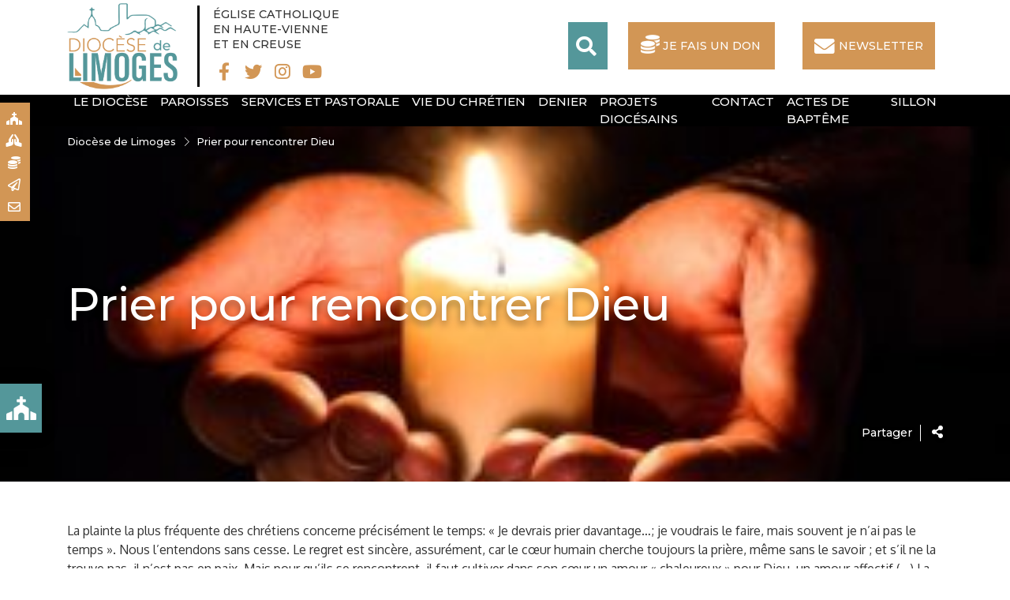

--- FILE ---
content_type: text/html; charset=UTF-8
request_url: https://www.diocese-limoges.fr/prier-pour-rencontrer-dieu/
body_size: 14885
content:
<!doctype html>
<html lang="fr-FR">
<head>
<meta charset="UTF-8" />
<meta name="viewport" content="width=device-width, initial-scale=1, shrink-to-fit=no">
<meta name="apple-mobile-web-app-capable" content="yes">
<meta name="apple-touch-fullscreen" content="yes">
<meta name="apple-mobile-web-app-title" content="Diocèse Limoges">
<meta name="mobile-web-app-capable" content="yes">
<script>(function(a,b,c){if(c in b&&b[c]){var d,e=a.location,f=/^(a|html)$/i;a.addEventListener("click",function(a){d=a.target;while(!f.test(d.nodeName))d=d.parentNode;"href"in d&&(d.href.indexOf("http")||~d.href.indexOf(e.host))&&(a.preventDefault(),e.href=d.href)},!1)}})(document,window.navigator,"standalone")</script>
<link rel="apple-touch-icon" href="https://www.diocese-limoges.fr/wp-content/themes/catholiques/assets/images/apple-touch-icon.png"/>
<title>Prier pour rencontrer Dieu - Diocèse de Limoges</title>
<meta name='robots' content='index, follow, max-image-preview:large, max-snippet:-1, max-video-preview:-1' />
	<style>img:is([sizes="auto" i], [sizes^="auto," i]) { contain-intrinsic-size: 3000px 1500px }</style>
	
	<!-- This site is optimized with the Yoast SEO plugin v26.4 - https://yoast.com/wordpress/plugins/seo/ -->
	<link rel="canonical" href="https://www.diocese-limoges.fr/prier-pour-rencontrer-dieu/" />
	<meta property="og:locale" content="fr_FR" />
	<meta property="og:type" content="article" />
	<meta property="og:title" content="Prier pour rencontrer Dieu - Diocèse de Limoges" />
	<meta property="og:description" content="La plainte la plus fréquente des chrétiens concerne précisément le temps: « Je devrais prier davantage&#8230;; je voudrais le faire, mais souvent je n’ai pas le temps ». Nous l’entendons sans cesse. Le regret est sincère, assurément, car le cœur humain cherche toujours la prière, même sans le savoir ; et s’il ne la trouve [&hellip;]" />
	<meta property="og:url" content="https://www.diocese-limoges.fr/prier-pour-rencontrer-dieu/" />
	<meta property="og:site_name" content="Diocèse de Limoges" />
	<meta property="article:publisher" content="https://www.facebook.com/Diocese.Limoges" />
	<meta property="article:modified_time" content="2020-11-01T18:16:27+00:00" />
	<meta property="og:image" content="https://www.diocese-limoges.fr/wp-content/uploads/2020/11/hands-1926414_640-300x184-1.jpg" />
	<meta property="og:image:width" content="300" />
	<meta property="og:image:height" content="184" />
	<meta property="og:image:type" content="image/jpeg" />
	<meta name="twitter:card" content="summary_large_image" />
	<meta name="twitter:site" content="@MgrPABozo" />
	<meta name="twitter:label1" content="Durée de lecture estimée" />
	<meta name="twitter:data1" content="1 minute" />
	<script type="application/ld+json" class="yoast-schema-graph">{"@context":"https://schema.org","@graph":[{"@type":"WebPage","@id":"https://www.diocese-limoges.fr/prier-pour-rencontrer-dieu/","url":"https://www.diocese-limoges.fr/prier-pour-rencontrer-dieu/","name":"Prier pour rencontrer Dieu - Diocèse de Limoges","isPartOf":{"@id":"https://www.diocese-limoges.fr/#website"},"primaryImageOfPage":{"@id":"https://www.diocese-limoges.fr/prier-pour-rencontrer-dieu/#primaryimage"},"image":{"@id":"https://www.diocese-limoges.fr/prier-pour-rencontrer-dieu/#primaryimage"},"thumbnailUrl":"https://www.diocese-limoges.fr/wp-content/uploads/2020/11/hands-1926414_640-300x184-1.jpg","datePublished":"2020-11-01T17:59:37+00:00","dateModified":"2020-11-01T18:16:27+00:00","breadcrumb":{"@id":"https://www.diocese-limoges.fr/prier-pour-rencontrer-dieu/#breadcrumb"},"inLanguage":"fr-FR","potentialAction":[{"@type":"ReadAction","target":["https://www.diocese-limoges.fr/prier-pour-rencontrer-dieu/"]}]},{"@type":"ImageObject","inLanguage":"fr-FR","@id":"https://www.diocese-limoges.fr/prier-pour-rencontrer-dieu/#primaryimage","url":"https://www.diocese-limoges.fr/wp-content/uploads/2020/11/hands-1926414_640-300x184-1.jpg","contentUrl":"https://www.diocese-limoges.fr/wp-content/uploads/2020/11/hands-1926414_640-300x184-1.jpg","width":300,"height":184},{"@type":"BreadcrumbList","@id":"https://www.diocese-limoges.fr/prier-pour-rencontrer-dieu/#breadcrumb","itemListElement":[{"@type":"ListItem","position":1,"name":"Accueil","item":"https://www.diocese-limoges.fr/"},{"@type":"ListItem","position":2,"name":"Prier pour rencontrer Dieu"}]},{"@type":"WebSite","@id":"https://www.diocese-limoges.fr/#website","url":"https://www.diocese-limoges.fr/","name":"Diocèse de Limoges","description":"Eglise Catholique en Haute-Vienne et en Creuse","publisher":{"@id":"https://www.diocese-limoges.fr/#organization"},"potentialAction":[{"@type":"SearchAction","target":{"@type":"EntryPoint","urlTemplate":"https://www.diocese-limoges.fr/?s={search_term_string}"},"query-input":{"@type":"PropertyValueSpecification","valueRequired":true,"valueName":"search_term_string"}}],"inLanguage":"fr-FR"},{"@type":"Organization","@id":"https://www.diocese-limoges.fr/#organization","name":"Diocèse de Limoges","url":"https://www.diocese-limoges.fr/","logo":{"@type":"ImageObject","inLanguage":"fr-FR","@id":"https://www.diocese-limoges.fr/#/schema/logo/image/","url":"https://www.diocese-limoges.fr/wp-content/uploads/2020/01/favicon-1.png","contentUrl":"https://www.diocese-limoges.fr/wp-content/uploads/2020/01/favicon-1.png","width":512,"height":512,"caption":"Diocèse de Limoges"},"image":{"@id":"https://www.diocese-limoges.fr/#/schema/logo/image/"},"sameAs":["https://www.facebook.com/Diocese.Limoges","https://x.com/MgrPABozo","https://www.instagram.com/connectlimoges/"]}]}</script>
	<!-- / Yoast SEO plugin. -->


<link rel='dns-prefetch' href='//api.mapbox.com' />
<link rel='dns-prefetch' href='//stats.wp.com' />
<link rel='dns-prefetch' href='//fonts.googleapis.com' />
<script type="text/javascript">
/* <![CDATA[ */
window._wpemojiSettings = {"baseUrl":"https:\/\/s.w.org\/images\/core\/emoji\/16.0.1\/72x72\/","ext":".png","svgUrl":"https:\/\/s.w.org\/images\/core\/emoji\/16.0.1\/svg\/","svgExt":".svg","source":{"concatemoji":"https:\/\/www.diocese-limoges.fr\/wp-includes\/js\/wp-emoji-release.min.js?ver=6.8.3"}};
/*! This file is auto-generated */
!function(s,n){var o,i,e;function c(e){try{var t={supportTests:e,timestamp:(new Date).valueOf()};sessionStorage.setItem(o,JSON.stringify(t))}catch(e){}}function p(e,t,n){e.clearRect(0,0,e.canvas.width,e.canvas.height),e.fillText(t,0,0);var t=new Uint32Array(e.getImageData(0,0,e.canvas.width,e.canvas.height).data),a=(e.clearRect(0,0,e.canvas.width,e.canvas.height),e.fillText(n,0,0),new Uint32Array(e.getImageData(0,0,e.canvas.width,e.canvas.height).data));return t.every(function(e,t){return e===a[t]})}function u(e,t){e.clearRect(0,0,e.canvas.width,e.canvas.height),e.fillText(t,0,0);for(var n=e.getImageData(16,16,1,1),a=0;a<n.data.length;a++)if(0!==n.data[a])return!1;return!0}function f(e,t,n,a){switch(t){case"flag":return n(e,"\ud83c\udff3\ufe0f\u200d\u26a7\ufe0f","\ud83c\udff3\ufe0f\u200b\u26a7\ufe0f")?!1:!n(e,"\ud83c\udde8\ud83c\uddf6","\ud83c\udde8\u200b\ud83c\uddf6")&&!n(e,"\ud83c\udff4\udb40\udc67\udb40\udc62\udb40\udc65\udb40\udc6e\udb40\udc67\udb40\udc7f","\ud83c\udff4\u200b\udb40\udc67\u200b\udb40\udc62\u200b\udb40\udc65\u200b\udb40\udc6e\u200b\udb40\udc67\u200b\udb40\udc7f");case"emoji":return!a(e,"\ud83e\udedf")}return!1}function g(e,t,n,a){var r="undefined"!=typeof WorkerGlobalScope&&self instanceof WorkerGlobalScope?new OffscreenCanvas(300,150):s.createElement("canvas"),o=r.getContext("2d",{willReadFrequently:!0}),i=(o.textBaseline="top",o.font="600 32px Arial",{});return e.forEach(function(e){i[e]=t(o,e,n,a)}),i}function t(e){var t=s.createElement("script");t.src=e,t.defer=!0,s.head.appendChild(t)}"undefined"!=typeof Promise&&(o="wpEmojiSettingsSupports",i=["flag","emoji"],n.supports={everything:!0,everythingExceptFlag:!0},e=new Promise(function(e){s.addEventListener("DOMContentLoaded",e,{once:!0})}),new Promise(function(t){var n=function(){try{var e=JSON.parse(sessionStorage.getItem(o));if("object"==typeof e&&"number"==typeof e.timestamp&&(new Date).valueOf()<e.timestamp+604800&&"object"==typeof e.supportTests)return e.supportTests}catch(e){}return null}();if(!n){if("undefined"!=typeof Worker&&"undefined"!=typeof OffscreenCanvas&&"undefined"!=typeof URL&&URL.createObjectURL&&"undefined"!=typeof Blob)try{var e="postMessage("+g.toString()+"("+[JSON.stringify(i),f.toString(),p.toString(),u.toString()].join(",")+"));",a=new Blob([e],{type:"text/javascript"}),r=new Worker(URL.createObjectURL(a),{name:"wpTestEmojiSupports"});return void(r.onmessage=function(e){c(n=e.data),r.terminate(),t(n)})}catch(e){}c(n=g(i,f,p,u))}t(n)}).then(function(e){for(var t in e)n.supports[t]=e[t],n.supports.everything=n.supports.everything&&n.supports[t],"flag"!==t&&(n.supports.everythingExceptFlag=n.supports.everythingExceptFlag&&n.supports[t]);n.supports.everythingExceptFlag=n.supports.everythingExceptFlag&&!n.supports.flag,n.DOMReady=!1,n.readyCallback=function(){n.DOMReady=!0}}).then(function(){return e}).then(function(){var e;n.supports.everything||(n.readyCallback(),(e=n.source||{}).concatemoji?t(e.concatemoji):e.wpemoji&&e.twemoji&&(t(e.twemoji),t(e.wpemoji)))}))}((window,document),window._wpemojiSettings);
/* ]]> */
</script>
<style id='wp-emoji-styles-inline-css' type='text/css'>

	img.wp-smiley, img.emoji {
		display: inline !important;
		border: none !important;
		box-shadow: none !important;
		height: 1em !important;
		width: 1em !important;
		margin: 0 0.07em !important;
		vertical-align: -0.1em !important;
		background: none !important;
		padding: 0 !important;
	}
</style>
<link rel='stylesheet' id='wp-block-library-css' href='https://www.diocese-limoges.fr/wp-includes/css/dist/block-library/style.min.css?ver=6.8.3' type='text/css' media='all' />
<style id='classic-theme-styles-inline-css' type='text/css'>
/*! This file is auto-generated */
.wp-block-button__link{color:#fff;background-color:#32373c;border-radius:9999px;box-shadow:none;text-decoration:none;padding:calc(.667em + 2px) calc(1.333em + 2px);font-size:1.125em}.wp-block-file__button{background:#32373c;color:#fff;text-decoration:none}
</style>
<link rel='stylesheet' id='super-advent-calendar-advent-calendar-style-css' href='https://www.diocese-limoges.fr/wp-content/plugins/super-advent-calendar-premium/dist/blocks/advent-calendar/style-index.css?ver=1.0.0' type='text/css' media='all' />
<style id='super-advent-calendar-advent-calendar-day-style-inline-css' type='text/css'>
.tippy-box[data-animation=scale][data-placement^=top]{transform-origin:bottom}.tippy-box[data-animation=scale][data-placement^=bottom]{transform-origin:top}.tippy-box[data-animation=scale][data-placement^=left]{transform-origin:right}.tippy-box[data-animation=scale][data-placement^=right]{transform-origin:left}.tippy-box[data-animation=scale][data-state=hidden]{transform:scale(.5);opacity:0}.tippy-box[data-placement^=top]>.tippy-svg-arrow{bottom:0}.tippy-box[data-placement^=top]>.tippy-svg-arrow:after,.tippy-box[data-placement^=top]>.tippy-svg-arrow>svg{top:16px;transform:rotate(180deg)}.tippy-box[data-placement^=bottom]>.tippy-svg-arrow{top:0}.tippy-box[data-placement^=bottom]>.tippy-svg-arrow>svg{bottom:16px}.tippy-box[data-placement^=left]>.tippy-svg-arrow{right:0}.tippy-box[data-placement^=left]>.tippy-svg-arrow:after,.tippy-box[data-placement^=left]>.tippy-svg-arrow>svg{transform:rotate(90deg);top:calc(50% - 3px);left:11px}.tippy-box[data-placement^=right]>.tippy-svg-arrow{left:0}.tippy-box[data-placement^=right]>.tippy-svg-arrow:after,.tippy-box[data-placement^=right]>.tippy-svg-arrow>svg{transform:rotate(-90deg);top:calc(50% - 3px);right:11px}.tippy-svg-arrow{width:16px;height:16px;fill:#333;text-align:initial}.tippy-svg-arrow,.tippy-svg-arrow>svg{position:absolute}.superac-day{position:relative;cursor:pointer;text-align:center;text-decoration-line:none;
	transform-style: preserve-3d;
	transform-origin: center right}.superac-day--animation-flip,
	.superac-day--animation-none{overflow:visible !important;
		transition: transform 1s}.superac-day--animation-flip .superac-card, .superac-day--animation-none .superac-card {
			backface-visibility: hidden;
		}.superac-day--animation-flip .superac-card--back, .superac-day--animation-none .superac-card--back {
			transform: rotateY(180deg);
		}.superac-day--animation-flip.is-open, .superac-day--animation-none.is-open {
			transform: translateX(-100%) rotateY(-180deg);
		}.superac-day--animation-none {
		transition: none;
	}.superac-day.is-loading{pointer-events:none;position:relative;opacity:0.6}.superac-day.is-loading::after{position:absolute;top:50%;left:50%;height:1.75rem;width:1.75rem;
			margin: -15px 0 0 -15px;
			border: 3px solid #ccc;
			border-top-color: #000;
			content: '';
			border-radius: 50%;
			animation: spin 1s linear infinite;
			z-index: 20}@keyframes spin {
			to {
				transform: rotate(360deg);
			}
		}.superac-card{position:relative;box-sizing:border-box;display:flex;height:100%;width:100%;flex-direction:column;align-items:center;justify-content:center;border-radius:0.125rem;--tw-bg-opacity:1;background-color:rgb(203 213 225 / var(--tw-bg-opacity, 1));background-size:cover;padding:1rem}.superac-card--front{z-index:0}.superac-card--front .superac-card-title{font-weight:700}.superac-card--back{position:absolute;top:0px;z-index:10}.superac-card--back .superac-card-title{margin-bottom:0.25rem;font-size:1rem;line-height:1.5rem;font-weight:700}.superac-card--back .superac-card-content{font-size:0.875rem;line-height:1.25rem}/* Tippy */.tippy-box[data-theme~='superac-tooltip']{border-radius:0.125rem;--tw-bg-opacity:1;background-color:rgb(0 0 0 / var(--tw-bg-opacity, 1));padding:0.5rem;font-size:0.75rem;line-height:1rem;--tw-text-opacity:1;color:rgb(255 255 255 / var(--tw-text-opacity, 1))}.tippy-box[data-theme~='superac-tooltip'] > .tippy-svg-arrow{fill:#000}/* A11y Dialog */.superac-dialog-container,
.superac-dialog-overlay{top:0px;right:0px;bottom:0px;left:0px}.superac-dialog-container{position:fixed;z-index:10;display:flex}.superac-dialog-overlay{position:fixed;
	background-color: rgb(43 46 56 / 0.9);
	animation: superac-fade-in 200ms both}.superac-dialog-container[aria-hidden='true']{display:none}@keyframes superac-fade-in {
	from {
		opacity: 0;
	}
}@keyframes superac-slide-up {
	from {
		transform: translateY(10%);
	}
}.superac-dialog-content{position:relative;z-index:10;margin:auto;box-sizing:border-box;max-height:90%;width:100%;max-width:94%;overflow:auto;border-radius:0.375rem;--tw-bg-opacity:1;background-color:rgb(255 255 255 / var(--tw-bg-opacity, 1));padding:1rem;
	animation:
		superac-fade-in 400ms 200ms both,
		superac-slide-up 400ms 200ms both;

	/* attribute defaults */

	font-size:1.25rem !important;

	line-height:1.75rem !important}@media (min-width: 768px){.superac-dialog-content{max-width:28rem}}/* this is to make sure someone's global :focus color does not override into invisible text */.superac-dialog-content:focus{color:inherit}@media (min-width: 768px){.superac-dialog-content-max-width-lg{max-width:32rem}.superac-dialog-content-max-width-xl{max-width:36rem}.superac-dialog-content-max-width-2xl{max-width:42rem}.superac-dialog-content-max-width-3xl{max-width:48rem}.superac-dialog-content-max-width-4xl{max-width:56rem}.superac-dialog-content-max-width-full{max-width:100%}}.superac-dialog-content .superac-dialog-title{font-size:1.5rem !important;line-height:2rem !important;font-weight:700 !important}.superac-dialog-content-font-small{font-size:1.125rem !important;line-height:1.75rem !important}.superac-dialog-content-font-small .superac-dialog-title{font-size:1.25rem !important;line-height:1.75rem !important}.superac-dialog-content-font-large{font-size:1.5rem !important;line-height:2rem !important}.superac-dialog-content-font-large .superac-dialog-title{font-size:1.875rem !important;line-height:2.25rem !important}.superac-dialog-top-bar{display:flex;width:100%;justify-content:flex-end}.superac-dialog-top-bar .superac-dialog-button{cursor:pointer;border-width:0px;background-color:transparent;padding:0px;--tw-text-opacity:1;color:rgb(0 0 0 / var(--tw-text-opacity, 1));outline-width:0px}.superac-dialog-top-bar .superac-dialog-button:hover{opacity:0.5}


</style>
<link rel='stylesheet' id='wp-components-css' href='https://www.diocese-limoges.fr/wp-includes/css/dist/components/style.min.css?ver=6.8.3' type='text/css' media='all' />
<link rel='stylesheet' id='wp-preferences-css' href='https://www.diocese-limoges.fr/wp-includes/css/dist/preferences/style.min.css?ver=6.8.3' type='text/css' media='all' />
<link rel='stylesheet' id='wp-block-editor-css' href='https://www.diocese-limoges.fr/wp-includes/css/dist/block-editor/style.min.css?ver=6.8.3' type='text/css' media='all' />
<link rel='stylesheet' id='popup-maker-block-library-style-css' href='https://www.diocese-limoges.fr/wp-content/plugins/popup-maker/dist/packages/block-library-style.css?ver=dbea705cfafe089d65f1' type='text/css' media='all' />
<style id='pdfemb-pdf-embedder-viewer-style-inline-css' type='text/css'>
.wp-block-pdfemb-pdf-embedder-viewer{max-width:none}

</style>
<link rel='stylesheet' id='mediaelement-css' href='https://www.diocese-limoges.fr/wp-includes/js/mediaelement/mediaelementplayer-legacy.min.css?ver=4.2.17' type='text/css' media='all' />
<link rel='stylesheet' id='wp-mediaelement-css' href='https://www.diocese-limoges.fr/wp-includes/js/mediaelement/wp-mediaelement.min.css?ver=6.8.3' type='text/css' media='all' />
<style id='jetpack-sharing-buttons-style-inline-css' type='text/css'>
.jetpack-sharing-buttons__services-list{display:flex;flex-direction:row;flex-wrap:wrap;gap:0;list-style-type:none;margin:5px;padding:0}.jetpack-sharing-buttons__services-list.has-small-icon-size{font-size:12px}.jetpack-sharing-buttons__services-list.has-normal-icon-size{font-size:16px}.jetpack-sharing-buttons__services-list.has-large-icon-size{font-size:24px}.jetpack-sharing-buttons__services-list.has-huge-icon-size{font-size:36px}@media print{.jetpack-sharing-buttons__services-list{display:none!important}}.editor-styles-wrapper .wp-block-jetpack-sharing-buttons{gap:0;padding-inline-start:0}ul.jetpack-sharing-buttons__services-list.has-background{padding:1.25em 2.375em}
</style>
<link rel='stylesheet' id='super-advent-calendar-extend-blocks-css-css' href='https://www.diocese-limoges.fr/wp-content/plugins/super-advent-calendar-premium/dist/premium/extend-blocks.css?ver=4191de5b7c953172e7b6' type='text/css' media='all' />
<style id='global-styles-inline-css' type='text/css'>
:root{--wp--preset--aspect-ratio--square: 1;--wp--preset--aspect-ratio--4-3: 4/3;--wp--preset--aspect-ratio--3-4: 3/4;--wp--preset--aspect-ratio--3-2: 3/2;--wp--preset--aspect-ratio--2-3: 2/3;--wp--preset--aspect-ratio--16-9: 16/9;--wp--preset--aspect-ratio--9-16: 9/16;--wp--preset--color--black: #000000;--wp--preset--color--cyan-bluish-gray: #abb8c3;--wp--preset--color--white: #ffffff;--wp--preset--color--pale-pink: #f78da7;--wp--preset--color--vivid-red: #cf2e2e;--wp--preset--color--luminous-vivid-orange: #ff6900;--wp--preset--color--luminous-vivid-amber: #fcb900;--wp--preset--color--light-green-cyan: #7bdcb5;--wp--preset--color--vivid-green-cyan: #00d084;--wp--preset--color--pale-cyan-blue: #8ed1fc;--wp--preset--color--vivid-cyan-blue: #0693e3;--wp--preset--color--vivid-purple: #9b51e0;--wp--preset--gradient--vivid-cyan-blue-to-vivid-purple: linear-gradient(135deg,rgba(6,147,227,1) 0%,rgb(155,81,224) 100%);--wp--preset--gradient--light-green-cyan-to-vivid-green-cyan: linear-gradient(135deg,rgb(122,220,180) 0%,rgb(0,208,130) 100%);--wp--preset--gradient--luminous-vivid-amber-to-luminous-vivid-orange: linear-gradient(135deg,rgba(252,185,0,1) 0%,rgba(255,105,0,1) 100%);--wp--preset--gradient--luminous-vivid-orange-to-vivid-red: linear-gradient(135deg,rgba(255,105,0,1) 0%,rgb(207,46,46) 100%);--wp--preset--gradient--very-light-gray-to-cyan-bluish-gray: linear-gradient(135deg,rgb(238,238,238) 0%,rgb(169,184,195) 100%);--wp--preset--gradient--cool-to-warm-spectrum: linear-gradient(135deg,rgb(74,234,220) 0%,rgb(151,120,209) 20%,rgb(207,42,186) 40%,rgb(238,44,130) 60%,rgb(251,105,98) 80%,rgb(254,248,76) 100%);--wp--preset--gradient--blush-light-purple: linear-gradient(135deg,rgb(255,206,236) 0%,rgb(152,150,240) 100%);--wp--preset--gradient--blush-bordeaux: linear-gradient(135deg,rgb(254,205,165) 0%,rgb(254,45,45) 50%,rgb(107,0,62) 100%);--wp--preset--gradient--luminous-dusk: linear-gradient(135deg,rgb(255,203,112) 0%,rgb(199,81,192) 50%,rgb(65,88,208) 100%);--wp--preset--gradient--pale-ocean: linear-gradient(135deg,rgb(255,245,203) 0%,rgb(182,227,212) 50%,rgb(51,167,181) 100%);--wp--preset--gradient--electric-grass: linear-gradient(135deg,rgb(202,248,128) 0%,rgb(113,206,126) 100%);--wp--preset--gradient--midnight: linear-gradient(135deg,rgb(2,3,129) 0%,rgb(40,116,252) 100%);--wp--preset--font-size--small: 13px;--wp--preset--font-size--medium: 20px;--wp--preset--font-size--large: 36px;--wp--preset--font-size--x-large: 42px;--wp--preset--spacing--20: 0.44rem;--wp--preset--spacing--30: 0.67rem;--wp--preset--spacing--40: 1rem;--wp--preset--spacing--50: 1.5rem;--wp--preset--spacing--60: 2.25rem;--wp--preset--spacing--70: 3.38rem;--wp--preset--spacing--80: 5.06rem;--wp--preset--shadow--natural: 6px 6px 9px rgba(0, 0, 0, 0.2);--wp--preset--shadow--deep: 12px 12px 50px rgba(0, 0, 0, 0.4);--wp--preset--shadow--sharp: 6px 6px 0px rgba(0, 0, 0, 0.2);--wp--preset--shadow--outlined: 6px 6px 0px -3px rgba(255, 255, 255, 1), 6px 6px rgba(0, 0, 0, 1);--wp--preset--shadow--crisp: 6px 6px 0px rgba(0, 0, 0, 1);}:root :where(.is-layout-flow) > :first-child{margin-block-start: 0;}:root :where(.is-layout-flow) > :last-child{margin-block-end: 0;}:root :where(.is-layout-flow) > *{margin-block-start: 24px;margin-block-end: 0;}:root :where(.is-layout-constrained) > :first-child{margin-block-start: 0;}:root :where(.is-layout-constrained) > :last-child{margin-block-end: 0;}:root :where(.is-layout-constrained) > *{margin-block-start: 24px;margin-block-end: 0;}:root :where(.is-layout-flex){gap: 24px;}:root :where(.is-layout-grid){gap: 24px;}body .is-layout-flex{display: flex;}.is-layout-flex{flex-wrap: wrap;align-items: center;}.is-layout-flex > :is(*, div){margin: 0;}body .is-layout-grid{display: grid;}.is-layout-grid > :is(*, div){margin: 0;}.has-black-color{color: var(--wp--preset--color--black) !important;}.has-cyan-bluish-gray-color{color: var(--wp--preset--color--cyan-bluish-gray) !important;}.has-white-color{color: var(--wp--preset--color--white) !important;}.has-pale-pink-color{color: var(--wp--preset--color--pale-pink) !important;}.has-vivid-red-color{color: var(--wp--preset--color--vivid-red) !important;}.has-luminous-vivid-orange-color{color: var(--wp--preset--color--luminous-vivid-orange) !important;}.has-luminous-vivid-amber-color{color: var(--wp--preset--color--luminous-vivid-amber) !important;}.has-light-green-cyan-color{color: var(--wp--preset--color--light-green-cyan) !important;}.has-vivid-green-cyan-color{color: var(--wp--preset--color--vivid-green-cyan) !important;}.has-pale-cyan-blue-color{color: var(--wp--preset--color--pale-cyan-blue) !important;}.has-vivid-cyan-blue-color{color: var(--wp--preset--color--vivid-cyan-blue) !important;}.has-vivid-purple-color{color: var(--wp--preset--color--vivid-purple) !important;}.has-black-background-color{background-color: var(--wp--preset--color--black) !important;}.has-cyan-bluish-gray-background-color{background-color: var(--wp--preset--color--cyan-bluish-gray) !important;}.has-white-background-color{background-color: var(--wp--preset--color--white) !important;}.has-pale-pink-background-color{background-color: var(--wp--preset--color--pale-pink) !important;}.has-vivid-red-background-color{background-color: var(--wp--preset--color--vivid-red) !important;}.has-luminous-vivid-orange-background-color{background-color: var(--wp--preset--color--luminous-vivid-orange) !important;}.has-luminous-vivid-amber-background-color{background-color: var(--wp--preset--color--luminous-vivid-amber) !important;}.has-light-green-cyan-background-color{background-color: var(--wp--preset--color--light-green-cyan) !important;}.has-vivid-green-cyan-background-color{background-color: var(--wp--preset--color--vivid-green-cyan) !important;}.has-pale-cyan-blue-background-color{background-color: var(--wp--preset--color--pale-cyan-blue) !important;}.has-vivid-cyan-blue-background-color{background-color: var(--wp--preset--color--vivid-cyan-blue) !important;}.has-vivid-purple-background-color{background-color: var(--wp--preset--color--vivid-purple) !important;}.has-black-border-color{border-color: var(--wp--preset--color--black) !important;}.has-cyan-bluish-gray-border-color{border-color: var(--wp--preset--color--cyan-bluish-gray) !important;}.has-white-border-color{border-color: var(--wp--preset--color--white) !important;}.has-pale-pink-border-color{border-color: var(--wp--preset--color--pale-pink) !important;}.has-vivid-red-border-color{border-color: var(--wp--preset--color--vivid-red) !important;}.has-luminous-vivid-orange-border-color{border-color: var(--wp--preset--color--luminous-vivid-orange) !important;}.has-luminous-vivid-amber-border-color{border-color: var(--wp--preset--color--luminous-vivid-amber) !important;}.has-light-green-cyan-border-color{border-color: var(--wp--preset--color--light-green-cyan) !important;}.has-vivid-green-cyan-border-color{border-color: var(--wp--preset--color--vivid-green-cyan) !important;}.has-pale-cyan-blue-border-color{border-color: var(--wp--preset--color--pale-cyan-blue) !important;}.has-vivid-cyan-blue-border-color{border-color: var(--wp--preset--color--vivid-cyan-blue) !important;}.has-vivid-purple-border-color{border-color: var(--wp--preset--color--vivid-purple) !important;}.has-vivid-cyan-blue-to-vivid-purple-gradient-background{background: var(--wp--preset--gradient--vivid-cyan-blue-to-vivid-purple) !important;}.has-light-green-cyan-to-vivid-green-cyan-gradient-background{background: var(--wp--preset--gradient--light-green-cyan-to-vivid-green-cyan) !important;}.has-luminous-vivid-amber-to-luminous-vivid-orange-gradient-background{background: var(--wp--preset--gradient--luminous-vivid-amber-to-luminous-vivid-orange) !important;}.has-luminous-vivid-orange-to-vivid-red-gradient-background{background: var(--wp--preset--gradient--luminous-vivid-orange-to-vivid-red) !important;}.has-very-light-gray-to-cyan-bluish-gray-gradient-background{background: var(--wp--preset--gradient--very-light-gray-to-cyan-bluish-gray) !important;}.has-cool-to-warm-spectrum-gradient-background{background: var(--wp--preset--gradient--cool-to-warm-spectrum) !important;}.has-blush-light-purple-gradient-background{background: var(--wp--preset--gradient--blush-light-purple) !important;}.has-blush-bordeaux-gradient-background{background: var(--wp--preset--gradient--blush-bordeaux) !important;}.has-luminous-dusk-gradient-background{background: var(--wp--preset--gradient--luminous-dusk) !important;}.has-pale-ocean-gradient-background{background: var(--wp--preset--gradient--pale-ocean) !important;}.has-electric-grass-gradient-background{background: var(--wp--preset--gradient--electric-grass) !important;}.has-midnight-gradient-background{background: var(--wp--preset--gradient--midnight) !important;}.has-small-font-size{font-size: var(--wp--preset--font-size--small) !important;}.has-medium-font-size{font-size: var(--wp--preset--font-size--medium) !important;}.has-large-font-size{font-size: var(--wp--preset--font-size--large) !important;}.has-x-large-font-size{font-size: var(--wp--preset--font-size--x-large) !important;}
:root :where(.wp-block-pullquote){font-size: 1.5em;line-height: 1.6;}
</style>
<link rel='stylesheet' id='contact-form-7-css' href='https://www.diocese-limoges.fr/wp-content/plugins/contact-form-7/includes/css/styles.css?ver=6.1.3' type='text/css' media='all' />
<link rel='stylesheet' id='bootstrap.min-css' href='https://www.diocese-limoges.fr/wp-content/themes/catholiques/assets/vendor/bootstrap-4.3.1/css/bootstrap.min.css?ver=6.8.3' type='text/css' media='all' />
<link rel='stylesheet' id='font-awesome-css' href='https://www.diocese-limoges.fr/wp-content/themes/catholiques/assets/vendor/fontawesome-5.11.2/css/all.min.css?ver=6.8.3' type='text/css' media='all' />
<link rel='stylesheet' id='swiper.style-css' href='https://www.diocese-limoges.fr/wp-content/themes/catholiques/assets/vendor/swiper/swiper.min.css?ver=1.5' type='text/css' media='all' />
<link rel='stylesheet' id='select2-css' href='https://www.diocese-limoges.fr/wp-content/themes/catholiques/assets/vendor/select2/css/select2.min.css?ver=1.5' type='text/css' media='all' />
<link rel='stylesheet' id='theme.style-css' href='https://www.diocese-limoges.fr/wp-content/themes/catholiques/style.css?ver=1.5' type='text/css' media='all' />
<link rel='stylesheet' id='theme.responsive-css' href='https://www.diocese-limoges.fr/wp-content/themes/catholiques/assets/css/responsive.css?ver=1.5' type='text/css' media='all' />
<link rel='stylesheet' id='theme.dons-css' href='https://www.diocese-limoges.fr/wp-content/themes/catholiques/assets/css/dons.css?ver=1.5' type='text/css' media='all' />
<link rel='stylesheet' id='googlefont-css' href='https://fonts.googleapis.com/css?family=Montserrat%3A100%2C300%2C500%2C700%7COxygen%3A400%2C700%7CSatisfy&#038;ver=6.8.3' type='text/css' media='all' />
<link rel='stylesheet' id='mapbox.style-css' href='https://api.mapbox.com/mapbox-gl-js/v0.52.0/mapbox-gl.css?ver=1.5' type='text/css' media='all' />
<link rel='stylesheet' id='mapbox.custom-css' href='https://www.diocese-limoges.fr/wp-content/themes/catholiques/assets/css/map.css?ver=1.5' type='text/css' media='all' />
<link rel='stylesheet' id='wp_mailjet_form_builder_widget-widget-front-styles-css' href='https://www.diocese-limoges.fr/wp-content/plugins/mailjet-for-wordpress/src/widgetformbuilder/css/front-widget.css?ver=6.1.6' type='text/css' media='all' />
<script type="text/javascript" src="https://www.diocese-limoges.fr/wp-includes/js/jquery/jquery.min.js?ver=3.7.1" id="jquery-core-js"></script>
<script type="text/javascript" src="https://www.diocese-limoges.fr/wp-content/themes/catholiques/assets/vendor/bootstrap-4.3.1/js/bootstrap.bundle.min.js?ver=6.8.3" id="jquery.bootstrap.min-js"></script>
<script type="text/javascript" src="https://www.diocese-limoges.fr/wp-content/themes/catholiques/assets/vendor/swiper/swiper.min.js?ver=6.8.3" id="jquery.swiper.min-js"></script>
<script type="text/javascript" src="https://www.diocese-limoges.fr/wp-content/themes/catholiques/assets/vendor/select2/js/select2.min.js?ver=6.8.3" id="select2-js"></script>
<script type="text/javascript" src="https://www.diocese-limoges.fr/wp-content/themes/catholiques/assets/js/startup.js?1_5&amp;ver=1.5" id="theme.start-js"></script>
<script type="text/javascript" src="https://api.mapbox.com/mapbox-gl-js/v0.52.0/mapbox-gl.js?ver=6.8.3" id="mapbox-js"></script>
<link rel="https://api.w.org/" href="https://www.diocese-limoges.fr/wp-json/" /><link rel="alternate" title="JSON" type="application/json" href="https://www.diocese-limoges.fr/wp-json/wp/v2/pages/21189" /><link rel="EditURI" type="application/rsd+xml" title="RSD" href="https://www.diocese-limoges.fr/xmlrpc.php?rsd" />
<link rel='shortlink' href='https://www.diocese-limoges.fr/?p=21189' />
<link rel="alternate" title="oEmbed (JSON)" type="application/json+oembed" href="https://www.diocese-limoges.fr/wp-json/oembed/1.0/embed?url=https%3A%2F%2Fwww.diocese-limoges.fr%2Fprier-pour-rencontrer-dieu%2F" />
<link rel="alternate" title="oEmbed (XML)" type="text/xml+oembed" href="https://www.diocese-limoges.fr/wp-json/oembed/1.0/embed?url=https%3A%2F%2Fwww.diocese-limoges.fr%2Fprier-pour-rencontrer-dieu%2F&#038;format=xml" />
	<style>img#wpstats{display:none}</style>
		<script type="text/javascript">
           var ajaxurl = "https://www.diocese-limoges.fr/wp-admin/admin-ajax.php";
         </script><link rel="icon" href="https://www.diocese-limoges.fr/wp-content/uploads/2025/03/cropped-logo-diocese-limoges-2023-32x32.png" sizes="32x32" />
<link rel="icon" href="https://www.diocese-limoges.fr/wp-content/uploads/2025/03/cropped-logo-diocese-limoges-2023-192x192.png" sizes="192x192" />
<link rel="apple-touch-icon" href="https://www.diocese-limoges.fr/wp-content/uploads/2025/03/cropped-logo-diocese-limoges-2023-180x180.png" />
<meta name="msapplication-TileImage" content="https://www.diocese-limoges.fr/wp-content/uploads/2025/03/cropped-logo-diocese-limoges-2023-270x270.png" />
		<style type="text/css" id="wp-custom-css">
			.pum-close.popmake-close {
	color:#fff !important;
}		</style>
		</head>
<body class="wp-singular page-template-default page page-id-21189 wp-embed-responsive wp-theme-catholiques wp-child-theme-catholiques-child blog-1">
	<div id="body">
		<header id="site-header" class="b-1">
      <div id="topMiniSwitcher">
        <div id="topMiniSwitcherInner">
                                                                  <a href="/paroisses">Paroisses <i class="fa fa-church"></i></a>
                          <a href="https://messes.info/horaires">Messes <i class="fa fa-praying-hands"></i></a>
                          <a href="https://www.eveche.fr/association-diocesaine-limoges/">Faire un don <i class="fa fa-coins"></i></a>
                          <a href="/newsletter">Newsletter <i class="far fa-paper-plane"></i></a>
                          <a href="/contact">Contact <i class="far fa-envelope"></i></a>
                              </div>
      </div>
			<div id="top-banner">
	  		<div class="container">
          <div class="container-header">
  					<a href="/" title="Diocèse de Limoges" rel="home" id="site-logo">
  			      <img src="https://www.diocese-limoges.fr/wp-content/uploads/2023/08/logo2023.png" alt="Diocèse de Limoges">
            </a>
			      <div class="side-text">
			      	<span>ÉGLISE CATHOLIQUE<br>
EN HAUTE-VIENNE<br>
ET EN CREUSE</span>
              <div class="menu-rs">
                                                                                                                                    <a href="https://www.facebook.com/Diocese.Limoges" target="_blank" class="menu"><i class="fab fa-fw fa-facebook-f"></i></a>
                                                    <a href="https://twitter.com/MgrPABozo" target="_blank" class="menu"><i class="fab fa-fw fa-twitter"></i></a>
                                                    <a href="https://www.instagram.com/diocesedelimoges/" target="_blank" class="menu"><i class="fab fa-fw fa-instagram"></i></a>
                                                    <a href="https://www.youtube.com/channel/UCbKcpuBV4QoHqPBbvr_SBMg" target="_blank" class="menu"><i class="fab fa-fw fa-youtube"></i></a>
                              </div>
			      </div>
  			    <nav id="side-menu">    	
  			    	<a href="#" id="searchLink" class="btn" target="_blank"><i class="fa fa-search"></i></a>
  			    	<a href="https://soutenir.diocese-limoges.fr/accueil" id="topDonateBttn" class="btn second icon coins btn-don" target="_blank">Je fais un don</a>
  				    <div id="topHeaderHtml">
  				    	<a href="/newsletter" class="btn btn second"><i class="fa fa-envelope"></i> NEWSLETTER</a>
  				    </div>
  			    	<button class="menu-toggler" type="button" aria-label="Toggle navigation">
  					    <i class="fa fa-bars"></i>
  					  </button>
  			    </nav>
          </div>
			  </div>
		  </div>
		  <div id="lower-banner">
		  	<div class="container">
					<nav class="menu">
					  <a href="#" class="menu-close">Fermer</a>
						<div id="menu-container" class="menu-menu-2-container"><ul id="main-menu" class="mx-auto"><li itemscope="itemscope" itemtype="https://www.schema.org/SiteNavigationElement" id="menu-item-38254" class="menu-item menu-item-type-post_type menu-item-object-page menu-item-has-children dropdown menu-item-38254 nav-item"><a title="Le diocèse" href="https://www.diocese-limoges.fr/le-diocese/" aria-haspopup="true" aria-expanded="false" class="dropdown-toggle nav-link " id="menu-item-dropdown-38254">Le diocèse</a>
<ul class="dropdown-menu" aria-labelledby="menu-item-dropdown-38254" role="menu">
	<li itemscope="itemscope" itemtype="https://www.schema.org/SiteNavigationElement" id="menu-item-38233" class="menu-item menu-item-type-post_type menu-item-object-page menu-item-38233 nav-item"><a title="L’histoire" href="https://www.diocese-limoges.fr/le-diocese/lhistoire/" class="dropdown-item">L’histoire</a></li>
	<li itemscope="itemscope" itemtype="https://www.schema.org/SiteNavigationElement" id="menu-item-38415" class="menu-item menu-item-type-post_type menu-item-object-page menu-item-38415 nav-item"><a title="Consécration du diocèse" href="https://www.diocese-limoges.fr/consecration-du-diocese/" class="dropdown-item">Consécration du diocèse</a></li>
	<li itemscope="itemscope" itemtype="https://www.schema.org/SiteNavigationElement" id="menu-item-38179" class="menu-item menu-item-type-post_type menu-item-object-page menu-item-38179 nav-item"><a title="Ostensions Septennales Limousines" href="https://www.diocese-limoges.fr/ostensions-2023/" class="dropdown-item">Ostensions Septennales Limousines</a></li>
	<li itemscope="itemscope" itemtype="https://www.schema.org/SiteNavigationElement" id="menu-item-42390" class="menu-item menu-item-type-post_type menu-item-object-page menu-item-42390 nav-item"><a title="L&#039;évêque" href="https://www.diocese-limoges.fr/mgr-bozo/" class="dropdown-item">L&rsquo;évêque</a></li>
	<li itemscope="itemscope" itemtype="https://www.schema.org/SiteNavigationElement" id="menu-item-38235" class="menu-item menu-item-type-post_type menu-item-object-page menu-item-38235 nav-item"><a title="Le vicaire général" href="https://www.diocese-limoges.fr/le-diocese/le-vicaire-general/" class="dropdown-item">Le vicaire général</a></li>
	<li itemscope="itemscope" itemtype="https://www.schema.org/SiteNavigationElement" id="menu-item-38272" class="menu-item menu-item-type-post_type menu-item-object-page menu-item-38272 nav-item"><a title="Les conseils" href="https://www.diocese-limoges.fr/le-diocese/les-conseils/" class="dropdown-item">Les conseils</a></li>
	<li itemscope="itemscope" itemtype="https://www.schema.org/SiteNavigationElement" id="menu-item-38237" class="menu-item menu-item-type-post_type menu-item-object-page menu-item-38237 nav-item"><a title="Les vicaires épiscopaux" href="https://www.diocese-limoges.fr/le-diocese/les-vicaires-episcopaux/" class="dropdown-item">Les vicaires épiscopaux</a></li>
	<li itemscope="itemscope" itemtype="https://www.schema.org/SiteNavigationElement" id="menu-item-38234" class="menu-item menu-item-type-post_type menu-item-object-page menu-item-38234 nav-item"><a title="La Maison diocésaine" href="https://www.diocese-limoges.fr/le-diocese/la-maison-diocesaine/" class="dropdown-item">La Maison diocésaine</a></li>
	<li itemscope="itemscope" itemtype="https://www.schema.org/SiteNavigationElement" id="menu-item-38273" class="menu-item menu-item-type-post_type menu-item-object-page menu-item-38273 nav-item"><a title="Service de l’exorcisme" href="https://www.diocese-limoges.fr/le-diocese/service-de-lexorcisme/" class="dropdown-item">Service de l’exorcisme</a></li>
	<li itemscope="itemscope" itemtype="https://www.schema.org/SiteNavigationElement" id="menu-item-38238" class="menu-item menu-item-type-post_type menu-item-object-page menu-item-38238 nav-item"><a title="Librairie « Le Monde de Théo »" href="https://www.diocese-limoges.fr/le-diocese/librairie-le-monde-de-theo/" class="dropdown-item">Librairie « Le Monde de Théo »</a></li>
</ul>
</li>
<li itemscope="itemscope" itemtype="https://www.schema.org/SiteNavigationElement" id="menu-item-38256" class="menu-item menu-item-type-post_type menu-item-object-page menu-item-has-children dropdown menu-item-38256 nav-item"><a title="Paroisses" href="https://www.diocese-limoges.fr/paroisses/" aria-haspopup="true" aria-expanded="false" class="dropdown-toggle nav-link " id="menu-item-dropdown-38256">Paroisses</a>
<ul class="dropdown-menu" aria-labelledby="menu-item-dropdown-38256" role="menu">
	<li itemscope="itemscope" itemtype="https://www.schema.org/SiteNavigationElement" id="menu-item-40149" class="menu-item menu-item-type-post_type menu-item-object-page menu-item-40149 nav-item"><a title="Horaires des messes" href="https://www.diocese-limoges.fr/horaires-de-messe/" class="dropdown-item">Horaires des messes</a></li>
</ul>
</li>
<li itemscope="itemscope" itemtype="https://www.schema.org/SiteNavigationElement" id="menu-item-38267" class="menu-item menu-item-type-post_type menu-item-object-page menu-item-has-children dropdown menu-item-38267 nav-item"><a title="Services et Pastorale" href="https://www.diocese-limoges.fr/services-et-pastorale/" aria-haspopup="true" aria-expanded="false" class="dropdown-toggle nav-link " id="menu-item-dropdown-38267">Services et Pastorale</a>
<ul class="dropdown-menu" aria-labelledby="menu-item-dropdown-38267" role="menu">
	<li itemscope="itemscope" itemtype="https://www.schema.org/SiteNavigationElement" id="menu-item-38187" class="menu-item menu-item-type-post_type menu-item-object-page menu-item-has-children dropdown menu-item-38187 nav-item"><a title="Services Pastoraux" href="https://www.diocese-limoges.fr/les-services/" class="dropdown-item">Services Pastoraux</a>
	<ul class="dropdown-menu" aria-labelledby="menu-item-dropdown-38267" role="menu">
		<li itemscope="itemscope" itemtype="https://www.schema.org/SiteNavigationElement" id="menu-item-38278" class="menu-item menu-item-type-post_type menu-item-object-page menu-item-38278 nav-item"><a title="Bibliothèque diocésaine" href="https://www.diocese-limoges.fr/les-services/bibliotheque-diocesaine/" class="dropdown-item">Bibliothèque diocésaine</a></li>
		<li itemscope="itemscope" itemtype="https://www.schema.org/SiteNavigationElement" id="menu-item-38279" class="menu-item menu-item-type-post_type menu-item-object-page menu-item-38279 nav-item"><a title="Catéchèse et catéchuménat" href="https://www.diocese-limoges.fr/les-services/catechese-et-catechumenat/" class="dropdown-item">Catéchèse et catéchuménat</a></li>
		<li itemscope="itemscope" itemtype="https://www.schema.org/SiteNavigationElement" id="menu-item-38216" class="menu-item menu-item-type-post_type menu-item-object-page menu-item-38216 nav-item"><a title="Communication" href="https://www.diocese-limoges.fr/les-services/communication/" class="dropdown-item">Communication</a></li>
		<li itemscope="itemscope" itemtype="https://www.schema.org/SiteNavigationElement" id="menu-item-38280" class="menu-item menu-item-type-post_type menu-item-object-page menu-item-has-children dropdown menu-item-38280 nav-item"><a title="Diaconat" href="https://www.diocese-limoges.fr/diaconat/" class="dropdown-item">Diaconat</a>
		<ul class="dropdown-menu" aria-labelledby="menu-item-dropdown-38267" role="menu">
			<li itemscope="itemscope" itemtype="https://www.schema.org/SiteNavigationElement" id="menu-item-38281" class="menu-item menu-item-type-post_type menu-item-object-page menu-item-38281 nav-item"><a title="L’appel" href="https://www.diocese-limoges.fr/diaconat/lappel/" class="dropdown-item">L’appel</a></li>
			<li itemscope="itemscope" itemtype="https://www.schema.org/SiteNavigationElement" id="menu-item-38282" class="menu-item menu-item-type-post_type menu-item-object-page menu-item-38282 nav-item"><a title="Visages de diacres" href="https://www.diocese-limoges.fr/diaconat/visages-de-diacres/" class="dropdown-item">Visages de diacres</a></li>
			<li itemscope="itemscope" itemtype="https://www.schema.org/SiteNavigationElement" id="menu-item-38284" class="menu-item menu-item-type-post_type menu-item-object-page menu-item-38284 nav-item"><a title="L’histoire du diaconat dans le diocèse" href="https://www.diocese-limoges.fr/diaconat/lhistoire-du-diaconat-dans-le-diocese/" class="dropdown-item">L’histoire du diaconat dans le diocèse</a></li>
			<li itemscope="itemscope" itemtype="https://www.schema.org/SiteNavigationElement" id="menu-item-38283" class="menu-item menu-item-type-post_type menu-item-object-page menu-item-38283 nav-item"><a title="La formation des diacres" href="https://www.diocese-limoges.fr/diaconat/la-formation-des-diacres/" class="dropdown-item">La formation des diacres</a></li>
			<li itemscope="itemscope" itemtype="https://www.schema.org/SiteNavigationElement" id="menu-item-38285" class="menu-item menu-item-type-post_type menu-item-object-page menu-item-38285 nav-item"><a title="La fraternité diaconale" href="https://www.diocese-limoges.fr/diaconat/la-fraternite-diaconale/" class="dropdown-item">La fraternité diaconale</a></li>
			<li itemscope="itemscope" itemtype="https://www.schema.org/SiteNavigationElement" id="menu-item-38286" class="menu-item menu-item-type-post_type menu-item-object-page menu-item-38286 nav-item"><a title="Épouses de diacres" href="https://www.diocese-limoges.fr/diaconat/epouses-de-diacres/" class="dropdown-item">Épouses de diacres</a></li>
		</ul>
</li>
		<li itemscope="itemscope" itemtype="https://www.schema.org/SiteNavigationElement" id="menu-item-38287" class="menu-item menu-item-type-post_type menu-item-object-page menu-item-38287 nav-item"><a title="Dialogue interreligieux" href="https://www.diocese-limoges.fr/les-services/dialogue-interreligieux/" class="dropdown-item">Dialogue interreligieux</a></li>
		<li itemscope="itemscope" itemtype="https://www.schema.org/SiteNavigationElement" id="menu-item-38288" class="menu-item menu-item-type-post_type menu-item-object-page menu-item-38288 nav-item"><a title="Écologie Intégrale" href="https://www.diocese-limoges.fr/services-et-pastorale/ecologie-integrale/" class="dropdown-item">Écologie Intégrale</a></li>
		<li itemscope="itemscope" itemtype="https://www.schema.org/SiteNavigationElement" id="menu-item-38316" class="menu-item menu-item-type-custom menu-item-object-custom menu-item-38316 nav-item"><a title="Enseignement catholique" href="https://enseignementcatho-limousin.fr/" class="dropdown-item">Enseignement catholique</a></li>
		<li itemscope="itemscope" itemtype="https://www.schema.org/SiteNavigationElement" id="menu-item-38290" class="menu-item menu-item-type-post_type menu-item-object-page menu-item-38290 nav-item"><a title="Famille" href="https://www.diocese-limoges.fr/les-services/famille/" class="dropdown-item">Famille</a></li>
		<li itemscope="itemscope" itemtype="https://www.schema.org/SiteNavigationElement" id="menu-item-38291" class="menu-item menu-item-type-post_type menu-item-object-page menu-item-38291 nav-item"><a title="Se former dans le diocèse" href="https://www.diocese-limoges.fr/les-services/formations/" class="dropdown-item">Se former dans le diocèse</a></li>
		<li itemscope="itemscope" itemtype="https://www.schema.org/SiteNavigationElement" id="menu-item-38210" class="menu-item menu-item-type-post_type menu-item-object-page menu-item-38210 nav-item"><a title="Jeunes et vocation" href="https://www.diocese-limoges.fr/les-services/jeunes-et-vocations/" class="dropdown-item">Jeunes et vocation</a></li>
		<li itemscope="itemscope" itemtype="https://www.schema.org/SiteNavigationElement" id="menu-item-38292" class="menu-item menu-item-type-post_type menu-item-object-page menu-item-38292 nav-item"><a title="Mission universelle &#038; jumelage" href="https://www.diocese-limoges.fr/les-services/jumelage/" class="dropdown-item">Mission universelle &#038; jumelage</a></li>
		<li itemscope="itemscope" itemtype="https://www.schema.org/SiteNavigationElement" id="menu-item-38293" class="menu-item menu-item-type-post_type menu-item-object-page menu-item-38293 nav-item"><a title="Pastorale Liturgique et Sacramentelle" href="https://www.diocese-limoges.fr/les-services/liturgie-et-sacrements/" class="dropdown-item">Pastorale Liturgique et Sacramentelle</a></li>
		<li itemscope="itemscope" itemtype="https://www.schema.org/SiteNavigationElement" id="menu-item-38294" class="menu-item menu-item-type-post_type menu-item-object-page menu-item-38294 nav-item"><a title="Migrants" href="https://www.diocese-limoges.fr/les-services/migrants/" class="dropdown-item">Migrants</a></li>
		<li itemscope="itemscope" itemtype="https://www.schema.org/SiteNavigationElement" id="menu-item-38295" class="menu-item menu-item-type-post_type menu-item-object-page menu-item-38295 nav-item"><a title="Pèlerinages" href="https://www.diocese-limoges.fr/les-services/pelerinages/" class="dropdown-item">Pèlerinages</a></li>
		<li itemscope="itemscope" itemtype="https://www.schema.org/SiteNavigationElement" id="menu-item-38209" class="menu-item menu-item-type-post_type menu-item-object-page menu-item-38209 nav-item"><a title="Santé" href="https://www.diocese-limoges.fr/les-services/sante/" class="dropdown-item">Santé</a></li>
		<li itemscope="itemscope" itemtype="https://www.schema.org/SiteNavigationElement" id="menu-item-38296" class="menu-item menu-item-type-post_type menu-item-object-page menu-item-38296 nav-item"><a title="Tourisme et loisirs" href="https://www.diocese-limoges.fr/les-services/tourisme-et-loisirs/" class="dropdown-item">Tourisme et loisirs</a></li>
		<li itemscope="itemscope" itemtype="https://www.schema.org/SiteNavigationElement" id="menu-item-38297" class="menu-item menu-item-type-post_type menu-item-object-page menu-item-38297 nav-item"><a title="Vie chrétienne et homosexualité" href="https://www.diocese-limoges.fr/vie-chretienne-et-homosexualite/" class="dropdown-item">Vie chrétienne et homosexualité</a></li>
	</ul>
</li>
	<li itemscope="itemscope" itemtype="https://www.schema.org/SiteNavigationElement" id="menu-item-38196" class="menu-item menu-item-type-post_type menu-item-object-page menu-item-has-children dropdown menu-item-38196 nav-item"><a title="Services Généraux" href="https://www.diocese-limoges.fr/services-generaux/" class="dropdown-item">Services Généraux</a>
	<ul class="dropdown-menu" aria-labelledby="menu-item-dropdown-38267" role="menu">
		<li itemscope="itemscope" itemtype="https://www.schema.org/SiteNavigationElement" id="menu-item-38298" class="menu-item menu-item-type-post_type menu-item-object-page menu-item-38298 nav-item"><a title="Économat diocésain" href="https://www.diocese-limoges.fr/economat-diocesain/" class="dropdown-item">Économat diocésain</a></li>
		<li itemscope="itemscope" itemtype="https://www.schema.org/SiteNavigationElement" id="menu-item-38299" class="menu-item menu-item-type-post_type menu-item-object-page menu-item-38299 nav-item"><a title="Chancellerie" href="https://www.diocese-limoges.fr/chancellerie/" class="dropdown-item">Chancellerie</a></li>
		<li itemscope="itemscope" itemtype="https://www.schema.org/SiteNavigationElement" id="menu-item-38300" class="menu-item menu-item-type-post_type menu-item-object-page menu-item-38300 nav-item"><a title="Officialité" href="https://www.diocese-limoges.fr/officialite/" class="dropdown-item">Officialité</a></li>
		<li itemscope="itemscope" itemtype="https://www.schema.org/SiteNavigationElement" id="menu-item-38301" class="menu-item menu-item-type-post_type menu-item-object-page menu-item-38301 nav-item"><a title="Archives diocésaines" href="https://www.diocese-limoges.fr/archives-diocesaine/" class="dropdown-item">Archives diocésaines</a></li>
	</ul>
</li>
	<li itemscope="itemscope" itemtype="https://www.schema.org/SiteNavigationElement" id="menu-item-38275" class="menu-item menu-item-type-post_type menu-item-object-page menu-item-has-children dropdown menu-item-38275 nav-item"><a title="Mouvements" href="https://www.diocese-limoges.fr/les-mouvements/" class="dropdown-item">Mouvements</a>
	<ul class="dropdown-menu" aria-labelledby="menu-item-dropdown-38267" role="menu">
		<li itemscope="itemscope" itemtype="https://www.schema.org/SiteNavigationElement" id="menu-item-38303" class="menu-item menu-item-type-post_type menu-item-object-page menu-item-38303 nav-item"><a title="Action catholique générale" href="https://www.diocese-limoges.fr/les-mouvements/action-catholique-generale/" class="dropdown-item">Action catholique générale</a></li>
		<li itemscope="itemscope" itemtype="https://www.schema.org/SiteNavigationElement" id="menu-item-38304" class="menu-item menu-item-type-post_type menu-item-object-page menu-item-38304 nav-item"><a title="Action catholique spécialisée" href="https://www.diocese-limoges.fr/les-mouvements/action-catholique-specialisee/" class="dropdown-item">Action catholique spécialisée</a></li>
		<li itemscope="itemscope" itemtype="https://www.schema.org/SiteNavigationElement" id="menu-item-38302" class="menu-item menu-item-type-post_type menu-item-object-page menu-item-38302 nav-item"><a title="Les mouvements éducatifs" href="https://www.diocese-limoges.fr/les-mouvements/les-mouvements-educatifs/" class="dropdown-item">Les mouvements éducatifs</a></li>
		<li itemscope="itemscope" itemtype="https://www.schema.org/SiteNavigationElement" id="menu-item-38305" class="menu-item menu-item-type-post_type menu-item-object-page menu-item-38305 nav-item"><a title="La solidarité" href="https://www.diocese-limoges.fr/le-diocese/les-conseils/conseil-diocesain-de-la-solidarite/" class="dropdown-item">La solidarité</a></li>
		<li itemscope="itemscope" itemtype="https://www.schema.org/SiteNavigationElement" id="menu-item-38306" class="menu-item menu-item-type-post_type menu-item-object-page menu-item-38306 nav-item"><a title="Les confréries ostensionnaires" href="https://www.diocese-limoges.fr/les-mouvements/les-confreries-ostensionnaires/" class="dropdown-item">Les confréries ostensionnaires</a></li>
		<li itemscope="itemscope" itemtype="https://www.schema.org/SiteNavigationElement" id="menu-item-38307" class="menu-item menu-item-type-post_type menu-item-object-page menu-item-38307 nav-item"><a title="La santé" href="https://www.diocese-limoges.fr/les-services/sante/" class="dropdown-item">La santé</a></li>
		<li itemscope="itemscope" itemtype="https://www.schema.org/SiteNavigationElement" id="menu-item-38308" class="menu-item menu-item-type-post_type menu-item-object-page menu-item-38308 nav-item"><a title="L’hospitalité" href="https://www.diocese-limoges.fr/les-mouvements/lhospitalite-limousine-et-marchoise-2/" class="dropdown-item">L’hospitalité</a></li>
		<li itemscope="itemscope" itemtype="https://www.schema.org/SiteNavigationElement" id="menu-item-38309" class="menu-item menu-item-type-post_type menu-item-object-page menu-item-38309 nav-item"><a title="Société Saint-Vincent-de-Paul" href="https://www.diocese-limoges.fr/les-mouvements/societe-saint-vincent-de-paul/" class="dropdown-item">Société Saint-Vincent-de-Paul</a></li>
		<li itemscope="itemscope" itemtype="https://www.schema.org/SiteNavigationElement" id="menu-item-38310" class="menu-item menu-item-type-post_type menu-item-object-page menu-item-38310 nav-item"><a title="Les familles spirituelles" href="https://www.diocese-limoges.fr/les-mouvements/les-familles-spirituelles/" class="dropdown-item">Les familles spirituelles</a></li>
		<li itemscope="itemscope" itemtype="https://www.schema.org/SiteNavigationElement" id="menu-item-38311" class="menu-item menu-item-type-post_type menu-item-object-page menu-item-38311 nav-item"><a title="Groupes de prière et communautés pour le renouveau" href="https://www.diocese-limoges.fr/les-mouvements/groupes-de-priere-et-communautes-pour-le-renouveau/" class="dropdown-item">Groupes de prière et communautés pour le renouveau</a></li>
		<li itemscope="itemscope" itemtype="https://www.schema.org/SiteNavigationElement" id="menu-item-38312" class="menu-item menu-item-type-post_type menu-item-object-page menu-item-38312 nav-item"><a title="La vie économique et professionnelle" href="https://www.diocese-limoges.fr/les-mouvements/la-vie-economique-et-professionnelle/" class="dropdown-item">La vie économique et professionnelle</a></li>
	</ul>
</li>
	<li itemscope="itemscope" itemtype="https://www.schema.org/SiteNavigationElement" id="menu-item-38276" class="menu-item menu-item-type-post_type menu-item-object-page menu-item-38276 nav-item"><a title="Vie consacrée" href="https://www.diocese-limoges.fr/vie-consacree/" class="dropdown-item">Vie consacrée</a></li>
	<li itemscope="itemscope" itemtype="https://www.schema.org/SiteNavigationElement" id="menu-item-38277" class="menu-item menu-item-type-post_type menu-item-object-page menu-item-38277 nav-item"><a title="Devenir Bénévole" href="https://www.diocese-limoges.fr/devenir-benevole/" class="dropdown-item">Devenir Bénévole</a></li>
</ul>
</li>
<li itemscope="itemscope" itemtype="https://www.schema.org/SiteNavigationElement" id="menu-item-38208" class="menu-item menu-item-type-post_type menu-item-object-page menu-item-has-children dropdown menu-item-38208 nav-item"><a title="Vie du chrétien" href="https://www.diocese-limoges.fr/vie-du-chretien/" aria-haspopup="true" aria-expanded="false" class="dropdown-toggle nav-link " id="menu-item-dropdown-38208">Vie du chrétien</a>
<ul class="dropdown-menu" aria-labelledby="menu-item-dropdown-38208" role="menu">
	<li itemscope="itemscope" itemtype="https://www.schema.org/SiteNavigationElement" id="menu-item-38313" class="menu-item menu-item-type-post_type menu-item-object-page menu-item-38313 nav-item"><a title="Sacrements" href="https://www.diocese-limoges.fr/la-vie-du-chretien/" class="dropdown-item">Sacrements</a></li>
	<li itemscope="itemscope" itemtype="https://www.schema.org/SiteNavigationElement" id="menu-item-38270" class="menu-item menu-item-type-post_type menu-item-object-page menu-item-38270 nav-item"><a title="Prier dans le diocèse" href="https://www.diocese-limoges.fr/prier-dans-le-diocese/" class="dropdown-item">Prier dans le diocèse</a></li>
	<li itemscope="itemscope" itemtype="https://www.schema.org/SiteNavigationElement" id="menu-item-38271" class="menu-item menu-item-type-post_type menu-item-object-page menu-item-38271 nav-item"><a title="Lieux spirituels" href="https://www.diocese-limoges.fr/lieux-spirituels/" class="dropdown-item">Lieux spirituels</a></li>
	<li itemscope="itemscope" itemtype="https://www.schema.org/SiteNavigationElement" id="menu-item-42344" class="menu-item menu-item-type-post_type menu-item-object-page menu-item-42344 nav-item"><a title="Accompagnement spirituel" href="https://www.diocese-limoges.fr/accompagnement-spirituel-2/" class="dropdown-item">Accompagnement spirituel</a></li>
	<li itemscope="itemscope" itemtype="https://www.schema.org/SiteNavigationElement" id="menu-item-42599" class="menu-item menu-item-type-post_type menu-item-object-page menu-item-42599 nav-item"><a title="Nourrir sa foi" href="https://www.diocese-limoges.fr/formation-2025/" class="dropdown-item">Nourrir sa foi</a></li>
</ul>
</li>
<li itemscope="itemscope" itemtype="https://www.schema.org/SiteNavigationElement" id="menu-item-42718" class="menu-item menu-item-type-custom menu-item-object-custom menu-item-has-children dropdown menu-item-42718 nav-item"><a title="Denier" href="https://soutenir.diocese-limoges.fr/preparation-denier" aria-haspopup="true" aria-expanded="false" class="dropdown-toggle nav-link " id="menu-item-dropdown-42718">Denier</a>
<ul class="dropdown-menu" aria-labelledby="menu-item-dropdown-42718" role="menu">
	<li itemscope="itemscope" itemtype="https://www.schema.org/SiteNavigationElement" id="menu-item-42705" class="menu-item menu-item-type-custom menu-item-object-custom menu-item-42705 nav-item"><a title="Pourquoi donner au Denier" href="https://soutenir.diocese-limoges.fr/pourquoi-donner-au-denier" class="dropdown-item">Pourquoi donner au Denier</a></li>
	<li itemscope="itemscope" itemtype="https://www.schema.org/SiteNavigationElement" id="menu-item-42719" class="menu-item menu-item-type-custom menu-item-object-custom menu-item-42719 nav-item"><a title="Je fais un don" href="https://soutenir.diocese-limoges.fr/preparation-denier" class="dropdown-item">Je fais un don</a></li>
</ul>
</li>
<li itemscope="itemscope" itemtype="https://www.schema.org/SiteNavigationElement" id="menu-item-42704" class="menu-item menu-item-type-custom menu-item-object-custom menu-item-42704 nav-item"><a title="Projets diocésains" href="https://soutenir.diocese-limoges.fr/chantiers" class="nav-link">Projets diocésains</a></li>
<li itemscope="itemscope" itemtype="https://www.schema.org/SiteNavigationElement" id="menu-item-38269" class="menu-item menu-item-type-post_type menu-item-object-page menu-item-38269 nav-item"><a title="Contact" href="https://www.diocese-limoges.fr/contact/" class="nav-link">Contact</a></li>
<li itemscope="itemscope" itemtype="https://www.schema.org/SiteNavigationElement" id="menu-item-42365" class="menu-item menu-item-type-post_type menu-item-object-page menu-item-42365 nav-item"><a title="Actes de Baptême" href="https://www.diocese-limoges.fr/acte-de-bapteme/" class="nav-link">Actes de Baptême</a></li>
<li itemscope="itemscope" itemtype="https://www.schema.org/SiteNavigationElement" id="menu-item-38315" class="menu-item menu-item-type-post_type menu-item-object-post menu-item-38315 nav-item"><a title="Sillon" href="https://www.diocese-limoges.fr/actualites/coup-de-jeune-au-sillon%ef%bf%bc/" class="nav-link">Sillon</a></li>
</ul></div>					</nav>
				</div>
			</div>
		</header>
		<section id="main"><div id="content">
	<article class="page">
		<header style="background-image:url(https://www.diocese-limoges.fr/wp-content/uploads/2020/11/hands-1926414_640-300x184-1.jpg)">
									<div id="miniSwitcher">
				<div id="switchName">Prier pour rencontrer Dieu</div>
				<a href="/paroisses">Changer de paroisse</a>
			</div>			<div class="container">
				<div class="content-nav">
					<ol itemscope itemtype="http://schema.org/BreadcrumbList" class="site-breadcrumb">
					  <li itemprop="itemListElement" itemscope itemtype="http://schema.org/ListItem">
					    <a itemprop="item" href="https://www.diocese-limoges.fr">
					      <span itemprop="name">Diocèse de Limoges</span>
					      </a>
					    <meta itemprop="position" content="1" />
					  </li>
					  					    	
					  <li itemprop="itemListElement" itemscope itemtype="http://schema.org/ListItem">
					    <a itemprop="item" href="https://www.diocese-limoges.fr/prier-pour-rencontrer-dieu/">
					    	<span itemprop="name">Prier pour rencontrer Dieu</span>
					   	</a>
					    <meta itemprop="position" content="2" />
					  </li>
					</ol>
				</div>
				<div class="page-title">
      		<h1>Prier pour rencontrer Dieu</h1>
      	</div>
      	<div id="articleShare">
	<span>Partager</span> <i class="fa fa-share-alt"></i>
	<div id="articleShareMenu">
		<ul>
			<li class="facebook"><span><i class="fab fa-facebook-f"></i></span><a href="https://www.facebook.com/sharer/sharer.php?u=https://www.diocese-limoges.fr/prier-pour-rencontrer-dieu/" target="_blank">Sur <strong>Facebook</strong></a></li>
			<li class="twitter"><span><i class="fab fa-twitter"></i></span><a href="https://twitter.com/intent/tweet?text=Prier pour rencontrer Dieu%0Ahttps%3A%2F%2Fwww.diocese-limoges.fr%2Fprier-pour-rencontrer-dieu%2F" target="_blank">Sur <strong>Twitter</strong></a></li>
			<li class="linkedin"><span><i class="fab fa-linkedin-in"></i></span><a href="https://www.linkedin.com/shareArticle?mini=true&url=https%3A%2F%2Fwww.diocese-limoges.fr%2Fprier-pour-rencontrer-dieu%2F&title=Prier pour rencontrer Dieu&summary=&source=" target="_blank">Sur <strong>Linkedin</strong></a></li>
			<li class="email"><span><i class="fas fa-envelope"></i></span><a href="mailto:?&subject=Prier pour rencontrer Dieu&body=https%3A%2F%2Fwww.diocese-limoges.fr%2Fprier-pour-rencontrer-dieu%2F">Par <strong>Email</strong></a></li>
		</ul>
	</div>
</div>      </div>
		</header>
						 		<div class="container">
			<div class="page-content">
																	<p>La plainte la plus fréquente des chrétiens concerne précisément le temps: « Je devrais prier davantage&#8230;; je voudrais le faire, mais souvent je n’ai pas le temps ». Nous l’entendons sans cesse. Le regret est sincère, assurément, car le cœur humain cherche toujours la prière, même sans le savoir ; et s’il ne la trouve pas, il n’est pas en paix. Mais pour qu’ils se rencontrent, il faut cultiver dans son cœur un amour « chaleureux » pour Dieu, un amour affectif (&#8230;) La pensée de Dieu nous émeut-elle, nous émerveille-t-elle, nous attendrit-elle ? (&#8230;) Réussissons-nous à penser à Dieu comme à la caresse qui nous tient en vie, avant laquelle il n’existe rien ? Une caresse de laquelle rien, même pas la mort, ne peut nous détacher ?</p>
<p class="auteurdte" style="text-align: right;"><em>Pape François, catéchèse du 26 août 2015</em></p>
<div class="col-lg-5 col-md-5 col-sm-12 col-xs-12">
<h3 class="center">Des pistes pour la prière</h3>
<ul>
<li><a title="Ecole de prière sur Croire.com" href="http://croire.la-croix.com/Definitions/Priere" target="_blank" rel="noopener noreferrer">Ecole de prière sur Croire.com</a></li>
<li><a title="Prier à partir d'un récit biblique" href="http://www.ndweb.org/prier-a-partir-de/un-recit-biblique/" target="_blank" rel="noopener noreferrer">Prier à partir d&rsquo;un récit biblique</a></li>
<li><a title="Prier à partir d'un psaume" href="http://www.ndweb.org/prier-a-partir-de/un-psaume/" target="_blank" rel="noopener noreferrer">Prier à partir d&rsquo;un psaume</a></li>
<li><a title="Prier à partir d'un écrit spirituel" href="http://www.ndweb.org/prier-a-partir-de/un-ecrit-spirituel/" target="_blank" rel="noopener noreferrer">Prier à partir d&rsquo;un écrit spirituel</a></li>
<li><a title="Prier à partir d'une Oeuvre d'art" href="http://www.ndweb.org/prier-a-partir-de/une-oeuvre-dart/" target="_blank" rel="noopener noreferrer">Prier à partir d&rsquo;une Œuvre d&rsquo;art</a></li>
<li><a title="17 manières de prier sans en avoir l’air" href="http://www.ndweb.org/2011/05/17-manieres-de-prier/" target="_blank" rel="noopener noreferrer">17 manières de prier sans en avoir l’air</a></li>
<li><a title="www.psaumedanslaville.org" href="http://www.psaumedanslaville.org/" target="_blank" rel="noopener noreferrer">Psaume dans la ville</a> : plonger dans la profondeur de la prière des psaumes</li>
<li><a href="http://www.aiderpretres.fr/catecheses/prier-semaine.html" target="_blank" rel="noopener noreferrer">Des textes pour prier, seul ou en famille</a> &#8211; sur le site de l’œuvre de Soutien aux Églises de France et aux prêtres</li>
<li><a title="catecheses sur la prière" href="http://www.orleans.catholique.fr/images/priere/catecheses-sur-la-priere.pdf">Catéchèses sur la prière</a> &#8211; de Benoît XVI</li>
</ul>
</div>
							</div>
		</div>
					  </article>
</div>
</section>
	<footer id="footer" role="contentinfo">
		<div id="upper-footer">
			<div class="container">
				<div class="row">
					<div class="col-md-4">
							
<a href="https://eglise.catholique.fr/conference-des-eveques-de-france"/><img src="https://www.diocese-limoges.fr/wp-content/uploads/2020/11/logo-cef-vertical-e1605809748846.jpg" /></a>
					</div>
					<div class="col-md-4">
						<a href="https://messes.info/horaires"/><img src="https://www.diocese-limoges.fr/wp-content/uploads/2021/05/messes-info.png"/></a>					</div>
					<div class="col-md-4">
						<a href="https://www.vaticannews.va/fr.html"/><img src="https://www.diocese-limoges.fr/wp-content/uploads/2020/11/logo-vatican-news-e1606673596232.jpg"/></a>					</div>
				</div>
			</div>
		</div>
		<div id="lower-footer">
			<div class="container">
				<p class="text-center">
					© 2026 - Diocèse de Limoges - Tous droits réservés
				</p>
			</div>
		</div>
	</footer>
</div>
	<div id="searchBlock">
		<form id="searchForm" class="form-inline" method="get" action="https://www.diocese-limoges.fr/">
	    <input type="text" class="form-control" name="s" value="" placeholder="Rechercher">
	    <button type="submit" class="app-btn" id="searchBttn"><i class="fa fa-search"></i></button>
		</form>
	  <a href="#" id="searchCloseBttn" class="closeFullScreenBttn"></a>
	</div>
<script type="speculationrules">
{"prefetch":[{"source":"document","where":{"and":[{"href_matches":"\/*"},{"not":{"href_matches":["\/wp-*.php","\/wp-admin\/*","\/wp-content\/uploads\/*","\/wp-content\/*","\/wp-content\/plugins\/*","\/wp-content\/themes\/catholiques-child\/*","\/wp-content\/themes\/catholiques\/*","\/*\\?(.+)"]}},{"not":{"selector_matches":"a[rel~=\"nofollow\"]"}},{"not":{"selector_matches":".no-prefetch, .no-prefetch a"}}]},"eagerness":"conservative"}]}
</script>
<script type="text/javascript" src="https://www.diocese-limoges.fr/wp-includes/js/dist/hooks.min.js?ver=4d63a3d491d11ffd8ac6" id="wp-hooks-js"></script>
<script type="text/javascript" src="https://www.diocese-limoges.fr/wp-includes/js/dist/i18n.min.js?ver=5e580eb46a90c2b997e6" id="wp-i18n-js"></script>
<script type="text/javascript" id="wp-i18n-js-after">
/* <![CDATA[ */
wp.i18n.setLocaleData( { 'text direction\u0004ltr': [ 'ltr' ] } );
/* ]]> */
</script>
<script type="text/javascript" src="https://www.diocese-limoges.fr/wp-content/plugins/contact-form-7/includes/swv/js/index.js?ver=6.1.3" id="swv-js"></script>
<script type="text/javascript" id="contact-form-7-js-translations">
/* <![CDATA[ */
( function( domain, translations ) {
	var localeData = translations.locale_data[ domain ] || translations.locale_data.messages;
	localeData[""].domain = domain;
	wp.i18n.setLocaleData( localeData, domain );
} )( "contact-form-7", {"translation-revision-date":"2025-02-06 12:02:14+0000","generator":"GlotPress\/4.0.3","domain":"messages","locale_data":{"messages":{"":{"domain":"messages","plural-forms":"nplurals=2; plural=n > 1;","lang":"fr"},"This contact form is placed in the wrong place.":["Ce formulaire de contact est plac\u00e9 dans un mauvais endroit."],"Error:":["Erreur\u00a0:"]}},"comment":{"reference":"includes\/js\/index.js"}} );
/* ]]> */
</script>
<script type="text/javascript" id="contact-form-7-js-before">
/* <![CDATA[ */
var wpcf7 = {
    "api": {
        "root": "https:\/\/www.diocese-limoges.fr\/wp-json\/",
        "namespace": "contact-form-7\/v1"
    }
};
/* ]]> */
</script>
<script type="text/javascript" src="https://www.diocese-limoges.fr/wp-content/plugins/contact-form-7/includes/js/index.js?ver=6.1.3" id="contact-form-7-js"></script>
<script type="text/javascript" id="wp_mailjet_form_builder_widget-front-script-js-extra">
/* <![CDATA[ */
var mjWidget = {"ajax_url":"https:\/\/www.diocese-limoges.fr\/wp-admin\/admin-ajax.php"};
/* ]]> */
</script>
<script type="text/javascript" src="https://www.diocese-limoges.fr/wp-content/plugins/mailjet-for-wordpress/src/widgetformbuilder/js/front-widget.js?ver=6.8.3" id="wp_mailjet_form_builder_widget-front-script-js"></script>
<script type="text/javascript" id="jetpack-stats-js-before">
/* <![CDATA[ */
_stq = window._stq || [];
_stq.push([ "view", JSON.parse("{\"v\":\"ext\",\"blog\":\"233058253\",\"post\":\"21189\",\"tz\":\"1\",\"srv\":\"www.diocese-limoges.fr\",\"j\":\"1:15.2\"}") ]);
_stq.push([ "clickTrackerInit", "233058253", "21189" ]);
/* ]]> */
</script>
<script type="text/javascript" src="https://stats.wp.com/e-202603.js" id="jetpack-stats-js" defer="defer" data-wp-strategy="defer"></script>
<script>
  (function(i,s,o,g,r,a,m){i['GoogleAnalyticsObject']=r;i[r]=i[r]||function(){
  (i[r].q=i[r].q||[]).push(arguments)},i[r].l=1*new Date();a=s.createElement(o),
  m=s.getElementsByTagName(o)[0];a.async=1;a.src=g;m.parentNode.insertBefore(a,m)
  })(window,document,'script','//www.google-analytics.com/analytics.js','ga');

  ga('create', 'UA-51798679-1', 'auto');
  ga('send', 'pageview');

</script>
</body>
</html>